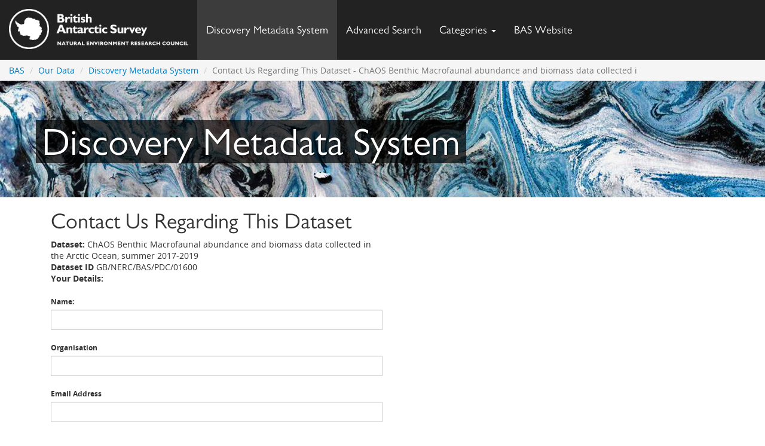

--- FILE ---
content_type: text/html; charset=UTF-8
request_url: https://data.bas.ac.uk/request.php?id=GB/NERC/BAS/PDC/01600
body_size: 12894
content:
 <!-- PAGEID: DMS_request -->
<!DOCTYPE html>
<html lang="en-GB">
<head>

    <!-- Google tag (gtag.js) -->
    <script async src="https://www.googletagmanager.com/gtag/js?id=G-ZFWV0ED7EC"></script>
    <script>
    window.dataLayer = window.dataLayer || [];
    function gtag(){dataLayer.push(arguments);}
    gtag('js', new Date());

    gtag('config', 'G-ZFWV0ED7EC');
    </script>

    <meta charset="utf-8">
    <meta http-equiv="X-UA-Compatible" content="IE=edge">
    <meta name="viewport" content="width=device-width, initial-scale=1">
    <!-- The above 3 meta tags *must* come first in the head -->
    <title>Contact Us Regarding This Dataset - ChAOS Benthic Macrofaunal abundance and biomass data collected in the Arctic Ocean, summer 2017-2019 - British Antarctic Survey</title>

    <!-- Compiled and minified customised Bootstrap CSS for the BAS Style Kit -->
    <link rel="stylesheet" href="https://cdn.web.bas.ac.uk/bas-style-kit/0.2.0/css/bootstrap-bsk.min.css">
    <!-- Compiled and minified BAS Style Kit CSS -->
    <link rel="stylesheet" href="https://cdn.web.bas.ac.uk/bas-style-kit/0.2.0/css/bas-style-kit.min.css">


    <!-- Custom styles for this template -->
    <link href="https://data.bas.ac.uk//template/style.css" rel="stylesheet">

    <!-- HTML5 shim and Respond.js for IE8 support of HTML5 elements and media queries -->
    <!--head WARNING: Respond.js doesn't work if you view the page via file:// -->
    <!--[if lt IE 9]>
    <script src="//oss.maxcdn.com/html5shiv/3.7.2/html5shiv.min.js"></script>
    <script src="//oss.maxcdn.com/respond/1.4.2/respond.min.js"></script>
    <![endif]-->
</head>

<body>

<nav class="navbar navbar-bsk navbar-bsk-lg main-navbar">
    <div class="container-fluid">
        <!-- Project and toggle get grouped for better mobile display -->
        <div class="navbar-header">
            <button type="button" class="navbar-toggle collapsed" data-toggle="collapse" data-target="#bs-example-navbar-collapse-1" aria-expanded="false">
                <span class="sr-only">Toggle navigation</span>
                <span class="icon-bar"></span>
                <span class="icon-bar"></span>
                <span class="icon-bar"></span>
            </button>
            <a class="navbar-brand navbar-brand-img-fix" href="https://www.bas.ac.uk"><img alt="British Antarctic Survey Logo" src="https://data.bas.ac.uk/bas-style-kit/bas-full-logo-white-official.png">
            </a>
        </div>

        <!-- Collect the nav links, forms, and other content for toggling -->
        <div class="collapse navbar-collapse" id="bs-example-navbar-collapse-1">
            <ul class="nav navbar-nav">
                <li class="active"><a href="https://data.bas.ac.uk/">Discovery Metadata System</a></li>
                <li><a href="https://data.bas.ac.uk/search.php">Advanced Search</a></li>
                <li class="dropdown">
                    <a href="#" class="dropdown-toggle" data-toggle="dropdown" role="button" aria-expanded="false">Categories <span class="caret"></span></a>
                    <ul class="dropdown-menu" role="menu">
                        <li>
                            <div class="row" style="width:800px;padding: 20px;">
                                <ul class="list-unstyled col-md-4">
                                                                            <li style="height: 40px"><a style="color: black;" href="terms.php?topic=Agriculture"><img src="img/thumb_agric.gif" width="32" height="32" border="0" style="padding: 0.2em 0.4em 0.2em 0em;" align="left" alt="Agriculture" title="Agriculture" /><strong>Agriculture</strong></a><br /></li>
                                                                                <li style="height: 40px"><a style="color: black;" href="terms.php?topic=Atmosphere"><img src="img/thumb_atmsp.gif" width="32" height="32" border="0" style="padding: 0.2em 0.4em 0.2em 0em;" align="left" alt="Atmosphere" title="Atmosphere" /><strong>Atmosphere</strong></a><br /></li>
                                                                                <li style="height: 40px"><a style="color: black;" href="terms.php?topic=Biosphere"><img src="img/thumb_bio.gif" width="32" height="32" border="0" style="padding: 0.2em 0.4em 0.2em 0em;" align="left" alt="Biosphere" title="Biosphere" /><strong>Biosphere</strong></a><br /></li>
                                                                                <li style="height: 40px"><a style="color: black;" href="terms.php?topic=Climate+Indicators"><img src="img/thumb_climate.gif" width="32" height="32" border="0" style="padding: 0.2em 0.4em 0.2em 0em;" align="left" alt="Climate Indicators" title="Climate Indicators" /><strong>Climate Indicators</strong></a><br /></li>
                                                                                <li style="height: 40px"><a style="color: black;" href="terms.php?topic=Cryosphere"><img src="img/thumb_snow.gif" width="32" height="32" border="0" style="padding: 0.2em 0.4em 0.2em 0em;" align="left" alt="Cryosphere" title="Cryosphere" /><strong>Cryosphere</strong></a><br /></li>
                                                                                <li style="height: 40px"><a style="color: black;" href="terms.php?topic=Human+Dimensions"><img src="img/thumb_human.gif" width="32" height="32" border="0" style="padding: 0.2em 0.4em 0.2em 0em;" align="left" alt="Human Dimensions" title="Human Dimensions" /><strong>Human Dimensions</strong></a><br /></li>
                                                                                <li style="height: 40px"><a style="color: black;" href="terms.php?topic=Hydrosphere"><img src="img/thumb_hydro.gif" width="32" height="32" border="0" style="padding: 0.2em 0.4em 0.2em 0em;" align="left" alt="Hydrosphere" title="Hydrosphere" /><strong>Hydrosphere</strong></a><br /></li>
                                                                        </ul>
                                <ul class="list-unstyled col-md-6">
                                                                            <li style="height: 40px"><a style="color: black;" href="terms.php?topic=Land+Surface"><img src="img/thumb_land.gif" width="32" height="32" border="0" style="padding: 0.2em 0.4em 0.2em 0em;" align="left" alt="Land Surface" title="Land Surface" /><strong>Land Surface</strong></a><br /></li>                                             <li style="height: 40px"><a style="color: black;" href="terms.php?topic=Oceans"><img src="img/thumb_oceans.gif" width="32" height="32" border="0" style="padding: 0.2em 0.4em 0.2em 0em;" align="left" alt="Oceans" title="Oceans" /><strong>Oceans</strong></a><br /></li>                                             <li style="height: 40px"><a style="color: black;" href="terms.php?topic=Paleoclimate"><img src="img/thumb_paleo.gif" width="32" height="32" border="0" style="padding: 0.2em 0.4em 0.2em 0em;" align="left" alt="Paleoclimate" title="Paleoclimate" /><strong>Paleoclimate</strong></a><br /></li>                                             <li style="height: 40px"><a style="color: black;" href="terms.php?topic=Solid+Earth"><img src="img/thumb_solid.gif" width="32" height="32" border="0" style="padding: 0.2em 0.4em 0.2em 0em;" align="left" alt="Solid Earth" title="Solid Earth" /><strong>Solid Earth</strong></a><br /></li>                                             <li style="height: 40px"><a style="color: black;" href="terms.php?topic=Spectral%2FEngineering"><img src="img/thumb_spectral.gif" width="32" height="32" border="0" style="padding: 0.2em 0.4em 0.2em 0em;" align="left" alt="Spectral/Engineering" title="Spectral/Engineering" /><strong>Spectral/Engineering</strong></a><br /></li>                                             <li style="height: 40px"><a style="color: black;" href="terms.php?topic=Sun-earth+Interactions"><img src="img/thumb_sunEarth.gif" width="32" height="32" border="0" style="padding: 0.2em 0.4em 0.2em 0em;" align="left" alt="Sun-earth Interactions" title="Sun-earth Interactions" /><strong>Sun-earth Interactions</strong></a><br /></li>                                     </ul>
                            </div>
                        </li>
                    </ul>
                </li>
                <li><a href="http://www.antarctica.ac.uk">BAS Website <span class="sr-only">(current)</span></a></li>
            </ul>
        </div><!-- /.navbar-collapse -->
    </div><!-- /.container-fluid -->
</nav>

<ol class="breadcrumb">
    <li><a href="https://www.bas.ac.uk">BAS</a></li>
    <li><a href="https://www.bas.ac.uk/data/">Our Data</a></li>
    <li><a href="https://data.bas.ac.uk/">Discovery Metadata System</a></li>
    <li class="active">Contact Us Regarding This Dataset - ChAOS Benthic Macrofaunal abundance and biomass data collected i</li>
</ol>


    <div class="jumbotron jumbotron-bsk  jumbotron-bsk-inverse" style="background-image:  url(https://data.bas.ac.uk/bas-style-kit/sea-ice-from-space-1800x451.jpg);">
        <div class="container">
        <h1><span class="text-overlay">Discovery Metadata System</span></h1>
    </div>
</div>

<div class="container">
<section class="band">

	<div class="container">


		<div class="row wide-gutter-row">
			<div class="col-12 col-md-6">

				<h1>Contact Us Regarding This Dataset</h1>
				<!--START OF CONTENT-->

									<form action="" method="post" name="requestform" id="requestform" enctype="multipart/form-data">
						<strong>Dataset:</strong>
													ChAOS Benthic Macrofaunal abundance and biomass data collected in the Arctic Ocean, summer 2017-2019							<input name="dataset_title" type="hidden" id="dataset_title" value="ChAOS Benthic Macrofaunal abundance and biomass data collected in the Arctic Ocean, summer 2017-2019" />
												<br>
						<strong>Dataset ID</strong>
													GB/NERC/BAS/PDC/01600							<input name="dataset_id" type="hidden" id="dataset_id" value="GB/NERC/BAS/PDC/01600" />
												<br>
						<strong>Your Details:</strong>
						<br><br>
						<label for="contact_name"><small>Name:</small></label>
						<input class="form-control" name="contact_name" type="text" id="contact_name" size="50" /><br>
						<label for="contact_organisation"><small>Organisation</small></label>
						<input class="form-control" name="contact_organisation" type="text" id="contact_organisation" size="50" /><br>
						<label for="contact_email"><small>Email Address</small></label>
						<input class="form-control" name="contact_email" type="text" id="contact_email" size="50" /><br>
						<label for="request"><small>Comment</small></label>
						<p>
							When enquiring about this dataset, it would be helpful if you could state the spatial and temporal coverage of the data which you are interested in, along with some information about the intended use of the data.
						</p>
						<textarea class="form-control" name="request" cols="50" rows="10" id="request"></textarea>
						<br />

						<div class="form-group">
							<!-- Google reCAPTCHA block -->
							<div class="g-recaptcha" data-sitekey="6LdUwpEnAAAAABY1Ao55mKuE0Iq2Y-OuiTkcKNmA"></div>
						</div>

						<div>
							<input class="btn btn-success" type="submit" name="Submit" value="Submit" />
							<input class="btn btn-danger" type="button" name="Button" value="Cancel" onClick="javascript:history.back(1);" />
						</div>

					</form>

					<!-- Google reCaptcha JS -->
					<script src="https://www.google.com/recaptcha/api.js" async defer></script>

				

			</div>
		</div>
	</div>
</section>
</div><!-- wrapper -->

<footer class="footer-bsk footer-bsk-default">
	<div class="container-fluid">
		<div class="row">
			<div class="col-xs-12 col-md-8">

				<ul class="list-inline">
					<li><a href="https://www.bas.ac.uk/about/contact-bas/#data">Contact Polar Data Centre</a></li>
					<li><a href="https://www.bas.ac.uk/about-this-site/privacy-cookie-policy/">Privacy and Cookies policy</a></li>
					<li><a href="https://www.bas.ac.uk/about-this-site/copyright-statement/">Copyright</a></li>
				</ul>

			</div>
			<div class="col-xs-12 col-md-4">
				<div class="pull-right">
					<div class="footer-bsk-policy-links">
						© NERC BAS 2026<br />
						<img src="https://data.bas.ac.uk//template/ukri-nerc-logo.jpg" alt="Natural Environment Research Council" title="Natural Environment Research Council" id="nerc-logo">

					</div>
				</div>
			</div>
		</div>
	</div>
</footer>

    <!-- JavaScript
    ================================================== -->
    <script src="https://ajax.googleapis.com/ajax/libs/jquery/1.11.2/jquery.min.js"></script>
    <script src="https://data.bas.ac.uk/bas-style-kit/bootstrap.min.js"></script>    
    <script type="text/javascript" src="https://legacy.bas.ac.uk/webteam/feedback/embed.js?time=1769064111"></script>

  </body>
</html>


--- FILE ---
content_type: text/html; charset=utf-8
request_url: https://www.google.com/recaptcha/api2/anchor?ar=1&k=6LdUwpEnAAAAABY1Ao55mKuE0Iq2Y-OuiTkcKNmA&co=aHR0cHM6Ly9kYXRhLmJhcy5hYy51azo0NDM.&hl=en&v=PoyoqOPhxBO7pBk68S4YbpHZ&size=normal&anchor-ms=20000&execute-ms=30000&cb=euhstrjjskyy
body_size: 49440
content:
<!DOCTYPE HTML><html dir="ltr" lang="en"><head><meta http-equiv="Content-Type" content="text/html; charset=UTF-8">
<meta http-equiv="X-UA-Compatible" content="IE=edge">
<title>reCAPTCHA</title>
<style type="text/css">
/* cyrillic-ext */
@font-face {
  font-family: 'Roboto';
  font-style: normal;
  font-weight: 400;
  font-stretch: 100%;
  src: url(//fonts.gstatic.com/s/roboto/v48/KFO7CnqEu92Fr1ME7kSn66aGLdTylUAMa3GUBHMdazTgWw.woff2) format('woff2');
  unicode-range: U+0460-052F, U+1C80-1C8A, U+20B4, U+2DE0-2DFF, U+A640-A69F, U+FE2E-FE2F;
}
/* cyrillic */
@font-face {
  font-family: 'Roboto';
  font-style: normal;
  font-weight: 400;
  font-stretch: 100%;
  src: url(//fonts.gstatic.com/s/roboto/v48/KFO7CnqEu92Fr1ME7kSn66aGLdTylUAMa3iUBHMdazTgWw.woff2) format('woff2');
  unicode-range: U+0301, U+0400-045F, U+0490-0491, U+04B0-04B1, U+2116;
}
/* greek-ext */
@font-face {
  font-family: 'Roboto';
  font-style: normal;
  font-weight: 400;
  font-stretch: 100%;
  src: url(//fonts.gstatic.com/s/roboto/v48/KFO7CnqEu92Fr1ME7kSn66aGLdTylUAMa3CUBHMdazTgWw.woff2) format('woff2');
  unicode-range: U+1F00-1FFF;
}
/* greek */
@font-face {
  font-family: 'Roboto';
  font-style: normal;
  font-weight: 400;
  font-stretch: 100%;
  src: url(//fonts.gstatic.com/s/roboto/v48/KFO7CnqEu92Fr1ME7kSn66aGLdTylUAMa3-UBHMdazTgWw.woff2) format('woff2');
  unicode-range: U+0370-0377, U+037A-037F, U+0384-038A, U+038C, U+038E-03A1, U+03A3-03FF;
}
/* math */
@font-face {
  font-family: 'Roboto';
  font-style: normal;
  font-weight: 400;
  font-stretch: 100%;
  src: url(//fonts.gstatic.com/s/roboto/v48/KFO7CnqEu92Fr1ME7kSn66aGLdTylUAMawCUBHMdazTgWw.woff2) format('woff2');
  unicode-range: U+0302-0303, U+0305, U+0307-0308, U+0310, U+0312, U+0315, U+031A, U+0326-0327, U+032C, U+032F-0330, U+0332-0333, U+0338, U+033A, U+0346, U+034D, U+0391-03A1, U+03A3-03A9, U+03B1-03C9, U+03D1, U+03D5-03D6, U+03F0-03F1, U+03F4-03F5, U+2016-2017, U+2034-2038, U+203C, U+2040, U+2043, U+2047, U+2050, U+2057, U+205F, U+2070-2071, U+2074-208E, U+2090-209C, U+20D0-20DC, U+20E1, U+20E5-20EF, U+2100-2112, U+2114-2115, U+2117-2121, U+2123-214F, U+2190, U+2192, U+2194-21AE, U+21B0-21E5, U+21F1-21F2, U+21F4-2211, U+2213-2214, U+2216-22FF, U+2308-230B, U+2310, U+2319, U+231C-2321, U+2336-237A, U+237C, U+2395, U+239B-23B7, U+23D0, U+23DC-23E1, U+2474-2475, U+25AF, U+25B3, U+25B7, U+25BD, U+25C1, U+25CA, U+25CC, U+25FB, U+266D-266F, U+27C0-27FF, U+2900-2AFF, U+2B0E-2B11, U+2B30-2B4C, U+2BFE, U+3030, U+FF5B, U+FF5D, U+1D400-1D7FF, U+1EE00-1EEFF;
}
/* symbols */
@font-face {
  font-family: 'Roboto';
  font-style: normal;
  font-weight: 400;
  font-stretch: 100%;
  src: url(//fonts.gstatic.com/s/roboto/v48/KFO7CnqEu92Fr1ME7kSn66aGLdTylUAMaxKUBHMdazTgWw.woff2) format('woff2');
  unicode-range: U+0001-000C, U+000E-001F, U+007F-009F, U+20DD-20E0, U+20E2-20E4, U+2150-218F, U+2190, U+2192, U+2194-2199, U+21AF, U+21E6-21F0, U+21F3, U+2218-2219, U+2299, U+22C4-22C6, U+2300-243F, U+2440-244A, U+2460-24FF, U+25A0-27BF, U+2800-28FF, U+2921-2922, U+2981, U+29BF, U+29EB, U+2B00-2BFF, U+4DC0-4DFF, U+FFF9-FFFB, U+10140-1018E, U+10190-1019C, U+101A0, U+101D0-101FD, U+102E0-102FB, U+10E60-10E7E, U+1D2C0-1D2D3, U+1D2E0-1D37F, U+1F000-1F0FF, U+1F100-1F1AD, U+1F1E6-1F1FF, U+1F30D-1F30F, U+1F315, U+1F31C, U+1F31E, U+1F320-1F32C, U+1F336, U+1F378, U+1F37D, U+1F382, U+1F393-1F39F, U+1F3A7-1F3A8, U+1F3AC-1F3AF, U+1F3C2, U+1F3C4-1F3C6, U+1F3CA-1F3CE, U+1F3D4-1F3E0, U+1F3ED, U+1F3F1-1F3F3, U+1F3F5-1F3F7, U+1F408, U+1F415, U+1F41F, U+1F426, U+1F43F, U+1F441-1F442, U+1F444, U+1F446-1F449, U+1F44C-1F44E, U+1F453, U+1F46A, U+1F47D, U+1F4A3, U+1F4B0, U+1F4B3, U+1F4B9, U+1F4BB, U+1F4BF, U+1F4C8-1F4CB, U+1F4D6, U+1F4DA, U+1F4DF, U+1F4E3-1F4E6, U+1F4EA-1F4ED, U+1F4F7, U+1F4F9-1F4FB, U+1F4FD-1F4FE, U+1F503, U+1F507-1F50B, U+1F50D, U+1F512-1F513, U+1F53E-1F54A, U+1F54F-1F5FA, U+1F610, U+1F650-1F67F, U+1F687, U+1F68D, U+1F691, U+1F694, U+1F698, U+1F6AD, U+1F6B2, U+1F6B9-1F6BA, U+1F6BC, U+1F6C6-1F6CF, U+1F6D3-1F6D7, U+1F6E0-1F6EA, U+1F6F0-1F6F3, U+1F6F7-1F6FC, U+1F700-1F7FF, U+1F800-1F80B, U+1F810-1F847, U+1F850-1F859, U+1F860-1F887, U+1F890-1F8AD, U+1F8B0-1F8BB, U+1F8C0-1F8C1, U+1F900-1F90B, U+1F93B, U+1F946, U+1F984, U+1F996, U+1F9E9, U+1FA00-1FA6F, U+1FA70-1FA7C, U+1FA80-1FA89, U+1FA8F-1FAC6, U+1FACE-1FADC, U+1FADF-1FAE9, U+1FAF0-1FAF8, U+1FB00-1FBFF;
}
/* vietnamese */
@font-face {
  font-family: 'Roboto';
  font-style: normal;
  font-weight: 400;
  font-stretch: 100%;
  src: url(//fonts.gstatic.com/s/roboto/v48/KFO7CnqEu92Fr1ME7kSn66aGLdTylUAMa3OUBHMdazTgWw.woff2) format('woff2');
  unicode-range: U+0102-0103, U+0110-0111, U+0128-0129, U+0168-0169, U+01A0-01A1, U+01AF-01B0, U+0300-0301, U+0303-0304, U+0308-0309, U+0323, U+0329, U+1EA0-1EF9, U+20AB;
}
/* latin-ext */
@font-face {
  font-family: 'Roboto';
  font-style: normal;
  font-weight: 400;
  font-stretch: 100%;
  src: url(//fonts.gstatic.com/s/roboto/v48/KFO7CnqEu92Fr1ME7kSn66aGLdTylUAMa3KUBHMdazTgWw.woff2) format('woff2');
  unicode-range: U+0100-02BA, U+02BD-02C5, U+02C7-02CC, U+02CE-02D7, U+02DD-02FF, U+0304, U+0308, U+0329, U+1D00-1DBF, U+1E00-1E9F, U+1EF2-1EFF, U+2020, U+20A0-20AB, U+20AD-20C0, U+2113, U+2C60-2C7F, U+A720-A7FF;
}
/* latin */
@font-face {
  font-family: 'Roboto';
  font-style: normal;
  font-weight: 400;
  font-stretch: 100%;
  src: url(//fonts.gstatic.com/s/roboto/v48/KFO7CnqEu92Fr1ME7kSn66aGLdTylUAMa3yUBHMdazQ.woff2) format('woff2');
  unicode-range: U+0000-00FF, U+0131, U+0152-0153, U+02BB-02BC, U+02C6, U+02DA, U+02DC, U+0304, U+0308, U+0329, U+2000-206F, U+20AC, U+2122, U+2191, U+2193, U+2212, U+2215, U+FEFF, U+FFFD;
}
/* cyrillic-ext */
@font-face {
  font-family: 'Roboto';
  font-style: normal;
  font-weight: 500;
  font-stretch: 100%;
  src: url(//fonts.gstatic.com/s/roboto/v48/KFO7CnqEu92Fr1ME7kSn66aGLdTylUAMa3GUBHMdazTgWw.woff2) format('woff2');
  unicode-range: U+0460-052F, U+1C80-1C8A, U+20B4, U+2DE0-2DFF, U+A640-A69F, U+FE2E-FE2F;
}
/* cyrillic */
@font-face {
  font-family: 'Roboto';
  font-style: normal;
  font-weight: 500;
  font-stretch: 100%;
  src: url(//fonts.gstatic.com/s/roboto/v48/KFO7CnqEu92Fr1ME7kSn66aGLdTylUAMa3iUBHMdazTgWw.woff2) format('woff2');
  unicode-range: U+0301, U+0400-045F, U+0490-0491, U+04B0-04B1, U+2116;
}
/* greek-ext */
@font-face {
  font-family: 'Roboto';
  font-style: normal;
  font-weight: 500;
  font-stretch: 100%;
  src: url(//fonts.gstatic.com/s/roboto/v48/KFO7CnqEu92Fr1ME7kSn66aGLdTylUAMa3CUBHMdazTgWw.woff2) format('woff2');
  unicode-range: U+1F00-1FFF;
}
/* greek */
@font-face {
  font-family: 'Roboto';
  font-style: normal;
  font-weight: 500;
  font-stretch: 100%;
  src: url(//fonts.gstatic.com/s/roboto/v48/KFO7CnqEu92Fr1ME7kSn66aGLdTylUAMa3-UBHMdazTgWw.woff2) format('woff2');
  unicode-range: U+0370-0377, U+037A-037F, U+0384-038A, U+038C, U+038E-03A1, U+03A3-03FF;
}
/* math */
@font-face {
  font-family: 'Roboto';
  font-style: normal;
  font-weight: 500;
  font-stretch: 100%;
  src: url(//fonts.gstatic.com/s/roboto/v48/KFO7CnqEu92Fr1ME7kSn66aGLdTylUAMawCUBHMdazTgWw.woff2) format('woff2');
  unicode-range: U+0302-0303, U+0305, U+0307-0308, U+0310, U+0312, U+0315, U+031A, U+0326-0327, U+032C, U+032F-0330, U+0332-0333, U+0338, U+033A, U+0346, U+034D, U+0391-03A1, U+03A3-03A9, U+03B1-03C9, U+03D1, U+03D5-03D6, U+03F0-03F1, U+03F4-03F5, U+2016-2017, U+2034-2038, U+203C, U+2040, U+2043, U+2047, U+2050, U+2057, U+205F, U+2070-2071, U+2074-208E, U+2090-209C, U+20D0-20DC, U+20E1, U+20E5-20EF, U+2100-2112, U+2114-2115, U+2117-2121, U+2123-214F, U+2190, U+2192, U+2194-21AE, U+21B0-21E5, U+21F1-21F2, U+21F4-2211, U+2213-2214, U+2216-22FF, U+2308-230B, U+2310, U+2319, U+231C-2321, U+2336-237A, U+237C, U+2395, U+239B-23B7, U+23D0, U+23DC-23E1, U+2474-2475, U+25AF, U+25B3, U+25B7, U+25BD, U+25C1, U+25CA, U+25CC, U+25FB, U+266D-266F, U+27C0-27FF, U+2900-2AFF, U+2B0E-2B11, U+2B30-2B4C, U+2BFE, U+3030, U+FF5B, U+FF5D, U+1D400-1D7FF, U+1EE00-1EEFF;
}
/* symbols */
@font-face {
  font-family: 'Roboto';
  font-style: normal;
  font-weight: 500;
  font-stretch: 100%;
  src: url(//fonts.gstatic.com/s/roboto/v48/KFO7CnqEu92Fr1ME7kSn66aGLdTylUAMaxKUBHMdazTgWw.woff2) format('woff2');
  unicode-range: U+0001-000C, U+000E-001F, U+007F-009F, U+20DD-20E0, U+20E2-20E4, U+2150-218F, U+2190, U+2192, U+2194-2199, U+21AF, U+21E6-21F0, U+21F3, U+2218-2219, U+2299, U+22C4-22C6, U+2300-243F, U+2440-244A, U+2460-24FF, U+25A0-27BF, U+2800-28FF, U+2921-2922, U+2981, U+29BF, U+29EB, U+2B00-2BFF, U+4DC0-4DFF, U+FFF9-FFFB, U+10140-1018E, U+10190-1019C, U+101A0, U+101D0-101FD, U+102E0-102FB, U+10E60-10E7E, U+1D2C0-1D2D3, U+1D2E0-1D37F, U+1F000-1F0FF, U+1F100-1F1AD, U+1F1E6-1F1FF, U+1F30D-1F30F, U+1F315, U+1F31C, U+1F31E, U+1F320-1F32C, U+1F336, U+1F378, U+1F37D, U+1F382, U+1F393-1F39F, U+1F3A7-1F3A8, U+1F3AC-1F3AF, U+1F3C2, U+1F3C4-1F3C6, U+1F3CA-1F3CE, U+1F3D4-1F3E0, U+1F3ED, U+1F3F1-1F3F3, U+1F3F5-1F3F7, U+1F408, U+1F415, U+1F41F, U+1F426, U+1F43F, U+1F441-1F442, U+1F444, U+1F446-1F449, U+1F44C-1F44E, U+1F453, U+1F46A, U+1F47D, U+1F4A3, U+1F4B0, U+1F4B3, U+1F4B9, U+1F4BB, U+1F4BF, U+1F4C8-1F4CB, U+1F4D6, U+1F4DA, U+1F4DF, U+1F4E3-1F4E6, U+1F4EA-1F4ED, U+1F4F7, U+1F4F9-1F4FB, U+1F4FD-1F4FE, U+1F503, U+1F507-1F50B, U+1F50D, U+1F512-1F513, U+1F53E-1F54A, U+1F54F-1F5FA, U+1F610, U+1F650-1F67F, U+1F687, U+1F68D, U+1F691, U+1F694, U+1F698, U+1F6AD, U+1F6B2, U+1F6B9-1F6BA, U+1F6BC, U+1F6C6-1F6CF, U+1F6D3-1F6D7, U+1F6E0-1F6EA, U+1F6F0-1F6F3, U+1F6F7-1F6FC, U+1F700-1F7FF, U+1F800-1F80B, U+1F810-1F847, U+1F850-1F859, U+1F860-1F887, U+1F890-1F8AD, U+1F8B0-1F8BB, U+1F8C0-1F8C1, U+1F900-1F90B, U+1F93B, U+1F946, U+1F984, U+1F996, U+1F9E9, U+1FA00-1FA6F, U+1FA70-1FA7C, U+1FA80-1FA89, U+1FA8F-1FAC6, U+1FACE-1FADC, U+1FADF-1FAE9, U+1FAF0-1FAF8, U+1FB00-1FBFF;
}
/* vietnamese */
@font-face {
  font-family: 'Roboto';
  font-style: normal;
  font-weight: 500;
  font-stretch: 100%;
  src: url(//fonts.gstatic.com/s/roboto/v48/KFO7CnqEu92Fr1ME7kSn66aGLdTylUAMa3OUBHMdazTgWw.woff2) format('woff2');
  unicode-range: U+0102-0103, U+0110-0111, U+0128-0129, U+0168-0169, U+01A0-01A1, U+01AF-01B0, U+0300-0301, U+0303-0304, U+0308-0309, U+0323, U+0329, U+1EA0-1EF9, U+20AB;
}
/* latin-ext */
@font-face {
  font-family: 'Roboto';
  font-style: normal;
  font-weight: 500;
  font-stretch: 100%;
  src: url(//fonts.gstatic.com/s/roboto/v48/KFO7CnqEu92Fr1ME7kSn66aGLdTylUAMa3KUBHMdazTgWw.woff2) format('woff2');
  unicode-range: U+0100-02BA, U+02BD-02C5, U+02C7-02CC, U+02CE-02D7, U+02DD-02FF, U+0304, U+0308, U+0329, U+1D00-1DBF, U+1E00-1E9F, U+1EF2-1EFF, U+2020, U+20A0-20AB, U+20AD-20C0, U+2113, U+2C60-2C7F, U+A720-A7FF;
}
/* latin */
@font-face {
  font-family: 'Roboto';
  font-style: normal;
  font-weight: 500;
  font-stretch: 100%;
  src: url(//fonts.gstatic.com/s/roboto/v48/KFO7CnqEu92Fr1ME7kSn66aGLdTylUAMa3yUBHMdazQ.woff2) format('woff2');
  unicode-range: U+0000-00FF, U+0131, U+0152-0153, U+02BB-02BC, U+02C6, U+02DA, U+02DC, U+0304, U+0308, U+0329, U+2000-206F, U+20AC, U+2122, U+2191, U+2193, U+2212, U+2215, U+FEFF, U+FFFD;
}
/* cyrillic-ext */
@font-face {
  font-family: 'Roboto';
  font-style: normal;
  font-weight: 900;
  font-stretch: 100%;
  src: url(//fonts.gstatic.com/s/roboto/v48/KFO7CnqEu92Fr1ME7kSn66aGLdTylUAMa3GUBHMdazTgWw.woff2) format('woff2');
  unicode-range: U+0460-052F, U+1C80-1C8A, U+20B4, U+2DE0-2DFF, U+A640-A69F, U+FE2E-FE2F;
}
/* cyrillic */
@font-face {
  font-family: 'Roboto';
  font-style: normal;
  font-weight: 900;
  font-stretch: 100%;
  src: url(//fonts.gstatic.com/s/roboto/v48/KFO7CnqEu92Fr1ME7kSn66aGLdTylUAMa3iUBHMdazTgWw.woff2) format('woff2');
  unicode-range: U+0301, U+0400-045F, U+0490-0491, U+04B0-04B1, U+2116;
}
/* greek-ext */
@font-face {
  font-family: 'Roboto';
  font-style: normal;
  font-weight: 900;
  font-stretch: 100%;
  src: url(//fonts.gstatic.com/s/roboto/v48/KFO7CnqEu92Fr1ME7kSn66aGLdTylUAMa3CUBHMdazTgWw.woff2) format('woff2');
  unicode-range: U+1F00-1FFF;
}
/* greek */
@font-face {
  font-family: 'Roboto';
  font-style: normal;
  font-weight: 900;
  font-stretch: 100%;
  src: url(//fonts.gstatic.com/s/roboto/v48/KFO7CnqEu92Fr1ME7kSn66aGLdTylUAMa3-UBHMdazTgWw.woff2) format('woff2');
  unicode-range: U+0370-0377, U+037A-037F, U+0384-038A, U+038C, U+038E-03A1, U+03A3-03FF;
}
/* math */
@font-face {
  font-family: 'Roboto';
  font-style: normal;
  font-weight: 900;
  font-stretch: 100%;
  src: url(//fonts.gstatic.com/s/roboto/v48/KFO7CnqEu92Fr1ME7kSn66aGLdTylUAMawCUBHMdazTgWw.woff2) format('woff2');
  unicode-range: U+0302-0303, U+0305, U+0307-0308, U+0310, U+0312, U+0315, U+031A, U+0326-0327, U+032C, U+032F-0330, U+0332-0333, U+0338, U+033A, U+0346, U+034D, U+0391-03A1, U+03A3-03A9, U+03B1-03C9, U+03D1, U+03D5-03D6, U+03F0-03F1, U+03F4-03F5, U+2016-2017, U+2034-2038, U+203C, U+2040, U+2043, U+2047, U+2050, U+2057, U+205F, U+2070-2071, U+2074-208E, U+2090-209C, U+20D0-20DC, U+20E1, U+20E5-20EF, U+2100-2112, U+2114-2115, U+2117-2121, U+2123-214F, U+2190, U+2192, U+2194-21AE, U+21B0-21E5, U+21F1-21F2, U+21F4-2211, U+2213-2214, U+2216-22FF, U+2308-230B, U+2310, U+2319, U+231C-2321, U+2336-237A, U+237C, U+2395, U+239B-23B7, U+23D0, U+23DC-23E1, U+2474-2475, U+25AF, U+25B3, U+25B7, U+25BD, U+25C1, U+25CA, U+25CC, U+25FB, U+266D-266F, U+27C0-27FF, U+2900-2AFF, U+2B0E-2B11, U+2B30-2B4C, U+2BFE, U+3030, U+FF5B, U+FF5D, U+1D400-1D7FF, U+1EE00-1EEFF;
}
/* symbols */
@font-face {
  font-family: 'Roboto';
  font-style: normal;
  font-weight: 900;
  font-stretch: 100%;
  src: url(//fonts.gstatic.com/s/roboto/v48/KFO7CnqEu92Fr1ME7kSn66aGLdTylUAMaxKUBHMdazTgWw.woff2) format('woff2');
  unicode-range: U+0001-000C, U+000E-001F, U+007F-009F, U+20DD-20E0, U+20E2-20E4, U+2150-218F, U+2190, U+2192, U+2194-2199, U+21AF, U+21E6-21F0, U+21F3, U+2218-2219, U+2299, U+22C4-22C6, U+2300-243F, U+2440-244A, U+2460-24FF, U+25A0-27BF, U+2800-28FF, U+2921-2922, U+2981, U+29BF, U+29EB, U+2B00-2BFF, U+4DC0-4DFF, U+FFF9-FFFB, U+10140-1018E, U+10190-1019C, U+101A0, U+101D0-101FD, U+102E0-102FB, U+10E60-10E7E, U+1D2C0-1D2D3, U+1D2E0-1D37F, U+1F000-1F0FF, U+1F100-1F1AD, U+1F1E6-1F1FF, U+1F30D-1F30F, U+1F315, U+1F31C, U+1F31E, U+1F320-1F32C, U+1F336, U+1F378, U+1F37D, U+1F382, U+1F393-1F39F, U+1F3A7-1F3A8, U+1F3AC-1F3AF, U+1F3C2, U+1F3C4-1F3C6, U+1F3CA-1F3CE, U+1F3D4-1F3E0, U+1F3ED, U+1F3F1-1F3F3, U+1F3F5-1F3F7, U+1F408, U+1F415, U+1F41F, U+1F426, U+1F43F, U+1F441-1F442, U+1F444, U+1F446-1F449, U+1F44C-1F44E, U+1F453, U+1F46A, U+1F47D, U+1F4A3, U+1F4B0, U+1F4B3, U+1F4B9, U+1F4BB, U+1F4BF, U+1F4C8-1F4CB, U+1F4D6, U+1F4DA, U+1F4DF, U+1F4E3-1F4E6, U+1F4EA-1F4ED, U+1F4F7, U+1F4F9-1F4FB, U+1F4FD-1F4FE, U+1F503, U+1F507-1F50B, U+1F50D, U+1F512-1F513, U+1F53E-1F54A, U+1F54F-1F5FA, U+1F610, U+1F650-1F67F, U+1F687, U+1F68D, U+1F691, U+1F694, U+1F698, U+1F6AD, U+1F6B2, U+1F6B9-1F6BA, U+1F6BC, U+1F6C6-1F6CF, U+1F6D3-1F6D7, U+1F6E0-1F6EA, U+1F6F0-1F6F3, U+1F6F7-1F6FC, U+1F700-1F7FF, U+1F800-1F80B, U+1F810-1F847, U+1F850-1F859, U+1F860-1F887, U+1F890-1F8AD, U+1F8B0-1F8BB, U+1F8C0-1F8C1, U+1F900-1F90B, U+1F93B, U+1F946, U+1F984, U+1F996, U+1F9E9, U+1FA00-1FA6F, U+1FA70-1FA7C, U+1FA80-1FA89, U+1FA8F-1FAC6, U+1FACE-1FADC, U+1FADF-1FAE9, U+1FAF0-1FAF8, U+1FB00-1FBFF;
}
/* vietnamese */
@font-face {
  font-family: 'Roboto';
  font-style: normal;
  font-weight: 900;
  font-stretch: 100%;
  src: url(//fonts.gstatic.com/s/roboto/v48/KFO7CnqEu92Fr1ME7kSn66aGLdTylUAMa3OUBHMdazTgWw.woff2) format('woff2');
  unicode-range: U+0102-0103, U+0110-0111, U+0128-0129, U+0168-0169, U+01A0-01A1, U+01AF-01B0, U+0300-0301, U+0303-0304, U+0308-0309, U+0323, U+0329, U+1EA0-1EF9, U+20AB;
}
/* latin-ext */
@font-face {
  font-family: 'Roboto';
  font-style: normal;
  font-weight: 900;
  font-stretch: 100%;
  src: url(//fonts.gstatic.com/s/roboto/v48/KFO7CnqEu92Fr1ME7kSn66aGLdTylUAMa3KUBHMdazTgWw.woff2) format('woff2');
  unicode-range: U+0100-02BA, U+02BD-02C5, U+02C7-02CC, U+02CE-02D7, U+02DD-02FF, U+0304, U+0308, U+0329, U+1D00-1DBF, U+1E00-1E9F, U+1EF2-1EFF, U+2020, U+20A0-20AB, U+20AD-20C0, U+2113, U+2C60-2C7F, U+A720-A7FF;
}
/* latin */
@font-face {
  font-family: 'Roboto';
  font-style: normal;
  font-weight: 900;
  font-stretch: 100%;
  src: url(//fonts.gstatic.com/s/roboto/v48/KFO7CnqEu92Fr1ME7kSn66aGLdTylUAMa3yUBHMdazQ.woff2) format('woff2');
  unicode-range: U+0000-00FF, U+0131, U+0152-0153, U+02BB-02BC, U+02C6, U+02DA, U+02DC, U+0304, U+0308, U+0329, U+2000-206F, U+20AC, U+2122, U+2191, U+2193, U+2212, U+2215, U+FEFF, U+FFFD;
}

</style>
<link rel="stylesheet" type="text/css" href="https://www.gstatic.com/recaptcha/releases/PoyoqOPhxBO7pBk68S4YbpHZ/styles__ltr.css">
<script nonce="mgZhxeVGLloFzJZqaFhWpw" type="text/javascript">window['__recaptcha_api'] = 'https://www.google.com/recaptcha/api2/';</script>
<script type="text/javascript" src="https://www.gstatic.com/recaptcha/releases/PoyoqOPhxBO7pBk68S4YbpHZ/recaptcha__en.js" nonce="mgZhxeVGLloFzJZqaFhWpw">
      
    </script></head>
<body><div id="rc-anchor-alert" class="rc-anchor-alert"></div>
<input type="hidden" id="recaptcha-token" value="[base64]">
<script type="text/javascript" nonce="mgZhxeVGLloFzJZqaFhWpw">
      recaptcha.anchor.Main.init("[\x22ainput\x22,[\x22bgdata\x22,\x22\x22,\[base64]/[base64]/[base64]/[base64]/[base64]/UltsKytdPUU6KEU8MjA0OD9SW2wrK109RT4+NnwxOTI6KChFJjY0NTEyKT09NTUyOTYmJk0rMTxjLmxlbmd0aCYmKGMuY2hhckNvZGVBdChNKzEpJjY0NTEyKT09NTYzMjA/[base64]/[base64]/[base64]/[base64]/[base64]/[base64]/[base64]\x22,\[base64]\\u003d\x22,\[base64]/[base64]/CqMOjw43DhcO5w718w7DDj8KowpxAw6vDocOjwrjCq8OxVigTw5jCgMOMw6HDmSwZOhlgw6LDqcOKFEDDgGHDsMO9W2fCrcOlcsKGwqvDhsO7w5/CksKywrljw4MewpNAw4zDg2nCiWDDpl7DrcKZw73DmTB1wo15d8KzF8KSBcO6wr/Cs8K5ecKFwpVrO3hQOcKzCcOmw6wLwod7Y8K1wrQvbCVnw5BrVsKPwo0uw5XDjGt/[base64]/DnxBSw6XDvH57w4TCtsKywojDs8Ogwr3Cu3jDlCZgw7vCjQHCjcKOJkgXw4fDsMKbBlLCqcKJw6IIF0rDhkDCoMKxwqPClQ8vwonCpALCqsOWw4AUwpAWw7HDjh04IsK7w7jDs2Y9G8Oye8KxKRvDrsKyRhXCpcKDw6M4wocQMxLClMO/wqMQScO/wq4FZcOTRcOUGMO2LSNcw48Vwrluw4XDh0bDpw/CssOywq/CscKxEsKzw7HCtizDl8OYUcOkUlE7GAgENMKSwqnCnAwgw4XCmFnCnzPCnAtPwpPDscKSw6NULHspw57CilHDnsKdOEw8w4Fab8KQw5MowqJOw5jDikHDhnZCw5UDwrkNw4XDvcOiwrHDh8Kmw69+HMKkw5XCth/DrMOOUXDClVHCq8OINzjCv8KfeXfCpsO7wrsmChwzwofDhGgZd8Ore8OywonCpQ3ClMKOeMK8wpDDqBpPMT/[base64]/w4nCjVjCjkpswojDpwYiLVrCrWluwqrDgnXCuFvDlsKdcF4dw6bCqCjDtzrDvMKEw7nClsKow6sxwrt4BgXDm1VVw47ClMKbIsK2woPCtcKLwp0qIsOoEMK+wphHw4l/ehwQUSHDpsOww6HDiy/Ct0jDnWbDsmoJcFEAWQfCv8KERVspwrXClsKQwo5NE8OBwpR7YwbChUUMw7nCkMO/w47CvU4aVQDCtnlQwp82GMOcwrTCjDPDg8O6w5UnwqQ6w6wtw55dwrPDvMK5wqbCpsOCdMO9w5F1w5jDpRBbUMKlM8Kyw73DssKGwozDnMKTbcKkw7HCogttwr5vwrYNeB/DtX3DvAR+VjYLw4lxE8O9KcKSw5EVKcKPMsKIb1sQwq3CisOew6LCk1TDhB7CiWhbw4YNwrpRwp/DkndywqXDhTQxP8OGwrZmwqvDtsOAw4o3w5E6Z8KHA3nDnGYKDMKuImAUwrjCh8K8e8O0ByEfw41+O8KaEMKDwrdYwqHCg8KFSAk+wrQ+wpnChlbDhMOMdsO4AmXDtsKmwqZ6w6YNw4/DjWXDmVNvw7QGNA7DkCFKOMOpwrLCu3Quw6nDlMO3GkJow4XCkcO4w4jDgMOcDz4Nw44awp3DtT0la0vDkwXCicORwqjCsTpkD8KNIcOuwovDjH/CsA3DusKnChJYw5ZiLTfDnMOcV8Ogw6rDkHXCv8Oiw44YR1NOw57Cn8Oiwqc/w7PDh0nDvnTDsWM/[base64]/DlcKSw5Bva8KORyfDoXJZwqJzwoPDjMO2QcOfwobCu8KpwpXCrWtsw6DCj8KrCxTDh8OPw71CJsOADQ8+f8KLcMKuwp/[base64]/DssKxe8KNfS1sIC1SasO0wrjDlMKBUT8/w4QHw4PCs8O3w5ErwqvCq2cMwpLCsQHCrWPCj8KOwp8PwpfCicOJwpYGw6XCiMKfw63DisO6V8OQEGXDtlIgwoDCmcKVwpRjwr7Cm8OTw7I/PAfDksO3w48jwq94wobCkA1LwqM4wrfDjWZZwohUdH3CusKQw4gGOi8FwqHCpMOqM1tyNMKIw7M3w4oGUx9dZMOlwqsdFWxLbxo6wrV/TcOiw68Pwpkyw4bDo8Kew4hJYcK3CmfCrMOGw63CpcOQw5J/[base64]/[base64]/CpsKREQhfwo3DhVxrwp0dAXYTHFMKw6HCk8O5wrjDocKuwrFXw5sNZD4yw5hLWwzCmcOiw7rDhcOUw5vDsgPDqlkbwoLCpcKPOsKVYQ7DpAnDpUfCm8OkZxAVF2PChGjCs8KYwpJQFQNUw5XCnjw8XgTCpFnDu1MRXwTDmcK/d8OoFQlVwo5DL8KYw4MyXkQ4ZsODw7TCrcOOOlVfwrnDicKXBA07CMK+VcODYTvDiVknwp/DjcKnwoYGPFTDrcKjOcKVOHTCiCfDgsKfTitKGzfCl8KYwrYKwoIhOcKXCcOhwqjCg8OGc0VWwpxSfMOTJMKWw7LCoEN7F8Kwwr9DGAgnKMOiw4XCnk/[base64]/CnsOtwqHDr8KZwqzDlMKiKGFAw7BbVS5kH8OKIHvCusO4W8OyYcKFw7/[base64]/[base64]/McOZwqdiTRvCrGkzw6XDjCzCocOwwq8wLAbCpB5ww7hiwoc/ZcO/bsORw7IVw75swqxSwoRUV3TDhhDCvDDDpFhcw4/DlsK0Q8O9w7LDnsKRwp/Do8KVwp3DicKSw5DCrMOONTENc2Zqw73Clj5mK8KzJsO7ccK4wrUrw7vDkAwlwr4vw5lQwpEyX0MDw60he10aHMK/BcO0J2Ypw73DhMKtw63DpT47L8O+UB7ChsOiP8KhT03CmMOQwq4CGsOgEMK2w5JzMMOYYcKtwrJtw5kbwpjDq8OKwqbCrwzDscKow7NzEsK0PcOcfMKrUEDDvcKCExAKb1Qcw4Naw6rDvsO0wp5Bw5jCmSR3w4fCo8OwwpbClcOtwr/Cm8OzLMKCDMOoeU8WasOzDcKgD8Kkw4APwqBLTCMITMKUw4tvfMOmw7jDtMOzw7gDYxrCh8KQU8ONwonDmFzDtxMlwro8wphOwro8IcOaT8KWw6kmXEvCt3fCq1jCsMOIeWRoZCE9w5LCsmFgccOewpZWwpZEwqHDmG/CsMO0JcK/ecKVCcO1wqcHw5srWnhFGWRmwoU9wqMHw4MgNwfDqcKZK8K5w41dwo/CpMKKw6zCs0JRwqzCm8KeB8KSwovDp8KfGnTDhFbDvsO9wo/DsMKIPsOdDwXCpcKQwofDugLCh8ObKAvCosK3ekAiwqstwrTDkjXDkjXDiMKqw6dDJQfDjgzDg8KvYcKFZsOKQcOCPA/Dhn0xwqVfecOZRB1mdDxMwonCgMKyFG3DjcOOw5TDiMOGeQA8RxrDjcOxSsO1XiUjW1AdwpLClhEpw4jDrMODWFU6w7TCpMOzwpRsw5Eew4rChkJvw5EsEnBiwrzDusKLwqnCsHnCnzNfacKxNsOBw5PCtcOxwqU9OmR/ahoySMONecK9MsOSKUHCs8KMe8KWE8KQwpTDszDCmUQTQk0Yw77Di8OUCSDCjMKkImLCr8KlUSXChQ3Cm1/DqhzCsMKGw4E/w7jCsVd6Vz7Dg8ORXMKiwp1VeGfCpsK7MhcXwpsoCR8FMmk1w4/CoMOAwrF/worCucO/HMOjIMO+LSHDt8KSO8OlO8Orw406eivCqsOpMMOPPcK6woZfNjtawrDDvF0tS8KPwqjDrMKcw4lTwq/[base64]/[base64]/DhFzDn8K7YDrCv8KFw6XChMKCwqnCrsKIwq9Swo/[base64]/X3HDusKwfcKfwrVVLG1kw6kkWsK7w4PDkMOscsKhwp5TLX/[base64]/DgMKLdC7DvwYpwrXDncKJw5/[base64]/ChzEBfj5dwrbDpsOfBcOhw5VKwoArw7lhw6HDl2hhDwx5HD9fBmPCh8OsXi0JJVXDo3TDtiLDgMObH2RxI2gLaMKcwp3DoHZMJDQyw4nCmMOOOsOxw5gkMMOhFXQ4FXDCksKoLCbCq2U6UcKMwqDDgMK3VMKdWsO+MwHCscOrwqfDpCzDqEViU8O/wpjDj8OQw5htw4gHwp/ComzDlHJRCsOIwqHCtcKqKzJRQMK+w6p9wqTDpknCj8O7Uks8w5Anw7NIe8KaQChNfsOCccKxw7PCkRlQw65cwqfCnEwhwq4Zw6/DmsK1IcKvw7DDkyp4w4lUNDB5w4bDpsK/w4HDi8KcRlDDnWvCisKkdQE2EmzDicKdEsOpUh1hBwouN3bDmMOUSF8iUWd6wpvCuznDiMKTwolbwqTCtRsjwp0/wp0uSnDDsMK+DsO1wqHCg8KIXMOIasOHbD5NOXRFDRdWwqjDp3fCn0FzMwfDvsOnEVzDr8KLQHXCiVAcdcKYFCbDh8KUwqzDgmpLf8Kxa8O3wpgowqjCtcKcaz4/wojCvsOswrErdSXCkMOww7VMw5PCsMO2GMORXxx3wqPCncO8w5d6wpbCs37DtzMPfcKGwqofLEI+AsKgB8Ojwq/DsMOawr7DtMKAwrNZwr3CoMKlKsOtM8KYTgTDtMKywqUZwqVSwrIzbSvChRvCkhJoB8OKJnbDpcKAdMKCbkrDhcOLEMObBXjDvMORaBnDrR/DtsOkD8K8PCrDo8KZYzEPcXB3T8OJJyMXw6RNBsKew6FEwo/CpX0Tw67Cp8KPw5DDssKjFMKFfic/PBIgdjjDhsOMO11zH8K6amrCl8KSw6bDsFcSw6bCp8O/RjUlwrEeLMONWsKVWCvCoMKbwr8RH0fDhMOPEsKww4omwrTDmgrCiyvDlgZzw54dwqPDpMOfwpMRHVbDlsOGwqvDhDldw5/Dj8K6K8K9w57DgjLDgsO1wpHCqcKjwpPDjMOCwpfDtFfDicORw5dvYzoewpPCkcOxw4bDvSMDPTfChXh/QsK9JsOjw5bDlsK2wqZUwrhXO8OadwjCjwbDsHjCq8KlOMOQw7RhNsO+WcOgwqTCqcOrGMOKTcK7w7fCuWQLDcK3MQvCt17DqnTDsGoRw7khK2/DucKNwq7DosOpGsKPQsKUdsKJbMKVNX9/[base64]/[base64]/CsFATQ8OIwpfCkMOqSMKBw7lhw5fDv8OGwplTwpZJw6xCccKiw6xpb8OJw7MZw790a8KFw5FFw6HDlH5xwo3Dt8KpWGnClQt9OT7ChMOubcO/w6zCn8Olwok+L3HCo8OWw6fDk8KMZcK5CXjDpGpHw4Ngw5LClcKzwrrCusKEecKjw6BtwpAUwpHCrMO8WF9JbHtewoRSwr0bw6vChcKMw53DqSrCuG/[base64]/Cr8OUAhrDpcOpYcK/w4HCq2fCiMOlI8KsGU/Dn1x2woHDiMKXZcKLwqzDrMO5w7nDtUoVw6XCijE3wopRwrNqwonCosO0CW/DrkxVbCUPYDpPNsO9w6UsB8O1w69lw67DjMObHMOTwqxvHz8cw7lCNUtgw4gvM8OxAQIQw6XDksKzwpApVsOxVsOTw5jChMKbwrJxwrHDg8O+AsK9w7rDpGbCmDMMDsOfKTbCvX3DiGEgW0DCh8KSwqU3w49VV8O4bizCnsOOwp/DncOsWl3DqMOMwqZxwpBrD3BrGMK+fg9jwovCqMO8QDpsRmcHIsKVVcKoGQ/CtRo6W8K9IcOqb1tkw4fDv8KCSsOjw45Hb1vDpGVeekrDvMOewr7DmyXCuyXDmVzCvMORFRdsC8KfFhFBwoxEwp/[base64]/[base64]/N8O1w6zCjsOtw6vDncKlwrnCqHBbwrkDGsKwwog1wrJmwp7CnjvDl8OQXAvChMOqWVvDr8OLeXxRAsO0E8KpwpPCgMK2w7fDl2I+LkzDgcKDwrNCwrfDmVnCpcKSwqnDuMOvwo8Zw7rDmMK4bA/DsipxIz/DhCx7w7J9N1XCuRfCrsK1eRnDm8KfwoY7ETpVK8KPKsKww73DvcOMwqXCuEFeTkTCtcKjB8KRwpIEVVrCmsOHwr3DrU4ZYjrDmsOdVsK/wpjCvwVgwpMfwpjCpsO0KcKvw6/CowTCjhIAw7HCmz9MwpDCh8KBwpDCpcKPbsKDwrTCv0zCimrCj3B6w4HDtW/Cs8KSBVUhXMOiw7zDmiV9FzTDt8OFGMK9wo/DmCDDvsOEOcO0IGFtZcOyUsOyQDQ1BMO0AcKewoPCqMKtwpTDhSRXw75Vw4/DrcOXOMK9fsKoNsOONsOKecKRw7PDnW/ConDDrH07fMORw6DCncO5w7nDlcK+V8KewoXCohZmGxrConrCmBFQEsKvwoLDtjHDoXMxGMK3wohhwqZbcQjCsksbZsKywqbCh8OPw69FUcKfK8Kqw5ArwoFlwo3DrMKZwo8hTEjCm8K6w4lTwq4UDsK8csKFw5rDijcJVcOfP8O1w7rDp8Ofait/w77DugPDpQ7CsgN8A14sCkXDhsO1BSoSwqnCoE/Cp23CrsKewqbDtsKvfxvDiQ3CvBNxQmvCi3fCtj3Ds8ODOR/CosKqw47Cv1BUw5Z5w4LDiBLDi8KAGsK1w57DgsOuwovCjCdZw7rDjgF4w7XCuMO+wrXCikU2wrzCrmrCqMKaLMKAwrnCoRIowq5CJWLCgcOew70xwrFkBG14w4LDun1TwoZkwpXDhQIGFjZZwqYXwpPCsiAOw69HwrTDkkbDgcKDDcO+w6bCj8K/RMOnwrIHGMKkwpQqwoYiw6nDrMOtDF8qwpfCvsKGwrIzw7fDvC7DmcKVSyrDuEIywqfCksK4w5p6w7F8dMKBTRpMBktiesKcMMK1w65QbifDpMOxal/[base64]/CqD3Ct8KUOsOSCsK4LSvDolUfM8KNw6HCtsOEwo5Kw7zClMKTCMOxDFhNBcKYFQZ3ZkfCn8KDw7gZwqPDkCzDksKePcKEw44GSMKbw5nCjsKQYA/Dj03CgcKXQcOpw4XChynCogwIIMOoB8KjwobCuiLDm8OEwo/CisKrw5g4DjrDhcOfGHx5b8KPwpZOw6M0w7bDpF1WwoR5w47CqRBqVnMjXHbCmMK9V8KDVjpWw7FEZ8OmwogEasOzwqAZw63CkGE4fMOZEnJ7ZcOxUFTCo0jCtcOZMjTDthIGwrFwVm8Xw6vDjFLCqQl/AG1cw7HDiy5rwopgwqlZw7xoL8KWwrzDoVzDkMKLw5rDs8ODw51ILMO3wpYswroAwpoDYcOwMMOow67Ds8Osw7fDiUDCocO/[base64]/Clwp/CsKLPcOKXMKeH8K/cCTChFTCvVfDucKjIsO/Z8KJw6Z9WsK1c8O5wpoKwq4ePX87Y8O5dxTDj8KQwoHDosKMw4LChsOpNcKsfMOQVsOtYMOTwqh4wrPCmg7Cmn5qfVfCjsKJbWvDpzUicn7DjnJaw5VLAsKMUE/CgyFlwqV0w7bCshnDrcOPw5t4wrAFw4UHdRbCrsOOwqVpZkhDwrLChBrCg8KwBcOFfsOTwpzCo1RYFxZrXmnCjlTDvhvDtG/[base64]/[base64]/DukzClhIhfhnDnnoAwoZuw7wbMgRTBlnDrMKhwrNZacK7LQwWAsKbVVp3wqxSwpHDoUB/YDXDvQfCn8OeOsKGwqDDs1h+fcKfwoR8UMOeIQzDiisKZTMgHHPClsOzw4XDlcKMwrTDtMOpWsOHRHAmwqfClVV0w4w2GsK/[base64]/[base64]/ChcO+fsK7w4PDksKAWcKxYl81BcOdworDkSvDpsO/Q8Kqw7UkwowPwqjDgcOXw4XDvCPChcKgHsK0wq/DlsKiRcKzw4Y2w4g4w60xFsKLwqZIwqk8cHjDtl3Dt8O8bMOdw4LCtUjDoQNDfSnDusOgw4nDscO1w7zCnMOewpzDpzjCh3gGwo5Nw7vDqcKZwpHDgMO+wrPCoQzDuMO8CVFebyUBw6vDuDDDvsK5T8O4QMOHw6/CkcO1PsKjw5rChlrDv8KDdMOiJj3Dhn8mwqBvw4Z3UMO0woTCuQsNwrJQFTtBwprClEzDtMKWRcKzw4/Dsj4IUwDDnR5pMkjCpntPw6UuT8O6wqh1QsKOwo8zwp8RBMK2L8Kyw7nDpMKjwp4LMSvDj0bCnmAiQwEgw44NwoLCnMKaw747WsOSw5XCkgDCgDLDq1zCnsK2wqJBw5fDh8OjNcOPb8KRwq8ewqYbFCTDrsK9wp3CucKWGU7Dt8KjwqvDiAoOw4kxwqQ4wpt/P2pFw6fDosKNSQw4w4NJWzFBKMKrUcOpw600eXbDhcOMKn7CoEw2L8K5DDbCk8KnLsKtWHpOdlDDlMKbHHhMw5rCjQzCssOFGwbDr8KnFmxmw6dZwp8/w5oaw5M4H8OoP0nDssKYPsOKEmpaw4/DowrCk8K9w4pXw4olb8OKw6xIw5h6wqHDp8OCw7IsDF97w63CicKffsKJOC7Cqi1Gwp7CmsKzw7I/FRlqwp/DiMKtQzxUw7LDv8KvXMKrw6/[base64]/[base64]/[base64]/w5Yew5nCiTfCl8KoZcOJwqNxw5F5w4trHcOVaW7DoFZaw7HCtsOqaWXCuQRswoMKBMOTw7rDgnXCg8KpQifCvcKQc3zDhsOvBi3CqWLDvnwEV8KOw64Ow4HDliLCg8K1wr/CvsKoVcOFwrlCwpjDssOswr59w7vCjMKLeMOXw6gLWcO5TS10w6fCgcK8wq8rInjDpEPCjCcbeXx/w47ChsOCwqTCssK3C8KUw5rDj0YzNcKiwrFvwoLCgsKsLRHCucK5w7vChDJZw6rChVJrwrA6PcKHw58iH8OYUcKvKsO6DsOhw63DqTXClcOHXHQQFlLDnsKcU8KDPlg1Bzwuw4lqwoREWMOhw6USRxtnP8O4TcO8w6rDo2/CusOMwqLCqS/DuzfDusK9KcOcwqB1eMKuX8KYaTHCmsOOw4XCuGtlw7jCk8KedRvCo8KhwqXCnhPDvcK5ZWspw4ZGI8KIwrY0w4nDtAXDhTEVSMOhwoYQNsKsYhbCsBtlw5LCjcO4C8KMwqvCgnTDvcOyGi/[base64]/Ds8O4wr0ESRjDrMOGCgnDqMKgWSzDoMKCwoJFwpvDkQjDuXFAw50SPMOewodlw5hKLcOPfWcpQnchXMO6dnoTUMOXw58pDT7ChUrCtVJcSmk3wrbDqcOiVcK3w4dMJsK8woAufTDCv2jDpXQMwodjw6fCribCjcKsw6/[base64]/DiUXDv8OrwoLDvEZ1w6coOzzDgWDDmMKUwpl6LicQJQLDnkPCiC3CvcKvNMKFwpHCiRMCwp/CrMKETMKaBsO0wpVwN8O0A0A8M8Oaw4JcKSNvBsOxw4FeL05hw4bDkhUzw4XDssK2NsObFXbDoHAXVHrDhD9dYcOzWsOhNMKkw6XDr8KBIxsOdMKKJx/DpsKcwrxjRHIwFsOpCStewrXCmMKnZcKwDcKlw6zCqcOlH8K7WcK8w4LDkMOiwpJlw6PCuFANWwd7RcKXR8KmSlbDj8Oow65fAh4wwofCjcKeYcK/[base64]/Cin7CrMKcwoF9wprCtXzChsOyGX4Fw77Cm8OtOsOHR8OQwpjDuBDCrzF2QR/Ch8OCwpLDhsKFMF/DlsOjwpjCiUVBSXLCkMOiGsKlJVjDpMOUG8KVNUDCl8OiDcKWUjDDhMK7E8Oew7M0w7h5wrbCsMOfQ8K0w4x6w7R/WHTCmcOeQ8KCwqjCicO4woJCw4zCisOpeEQKw4PDpsOawpxPw7HDlMKxwoE9wpTCsXbDniJ0KDV2w708wo3CtVvCghbCnkULRUg8RMOqIsO8wrfCoGvDrCvCqsOlZ3kMd8KWegU/w40xd0tZwowjwrnDusKQw6/DusKGcXVPwo7CiMOvw6k6EcK3OVHDncKmw5tEwq0DF2TDrMK8G2FpFAHDnhfCtzghw5ZQwow4EMOywo4jTsOHw4ddQMKfw5RJAXM7ahQjwrHDhzw3Vy3Dl3I2K8KRbCJxFwJNIkxzIsK0w6jCncOfw4NKw5M8fMKmPcOewo9Pwp/DpsK5bSBqTz7DrcKcwp9PScO4wp3CvmRpw5TDkRnCgMKGCMKrw545GGsedT1bwr8acTXDk8KWPMOrd8KdS8KhwrLDncOAW1hOJwHCi8OkdFzCpFfDgAg+w5hLFcOTwp8Fw6XCu090w5LDpsKdwrNBP8KRwqTCsXrDlMKYw5VsLSsSwo/Cq8OhwozCtT8LTGkNFVDCmsKqwqLCgMOXw4R0w4oqw4PCucOqw7VLSmDCjHrDnkx9UEnDlcK8JsK6O3V1w6PDrlImcgjDoMKwwrk2SsOsOlUjYF50wrw/wqzCtcKVwrHDs0AJw5HCosOHw4fCtREIYyEDwpvDvXAdwo4/[base64]/DssKtO8OAHkLCvSzDisK+w4nDnnkXIGoPw6lfwr8Kw6rChXzDmcKLw6zDukEoXC4vwq9ZExE9IyrDmsKEa8KvOXAwGGPDksOcIF3DsMOMbEzDmcKDBcOzw5Z8wo06bkjCucKMwobDo8OVw7fDocK9w6fCpMOkwpDCkcOLScORZi/Dj3XCp8OdScOkwpE6VjRJHCrDuiovd3nCrQoPw6oeQVJVfMKtwpfCvcOcwpbCoTXDo17CoSZbbMOPJcKSwqVuYUTCvmhPw4BVwoPCqRxfwqvCkjXDknwBXBPDkTzDtxZDw4JrTcKvNsKQBWfDoMOVwrHDhcKDwrvDpcKMAcK5SsOAwoBswrHDisKBwoA/[base64]/DhEl5T0k3W8KVfcOgcizCpmXCp3kHJwEyw5rCo1QwFcKpIcOqRhLDohR3LsKRw7EAVMOrw79afMKpw67Co04UQHNmGR0vMMKuw43DkMKSaMKyw7NIw6HCrhjCoChPw7/[base64]/[base64]/ClcOjw43CgBBAfMKCfcOzM2/CsgPDvMKVwo5Ob8Oaw7cTZcOQwoBEwowdDcKdCWjDiUrDrcKkGApKw7QKSAbCoy9Sw5jCncOsS8K/UsOSH8OZw5XCqcODw4Jrw7F8HBrDtHwlR0tvwqB4TcKIw5g7wrHDnUIpeMOcFx1tZsKFwpLDmChkwoNrHArDnAjCvlHCnmzDkcOMfcKVwpZ6GDZJwoZyw4t5woZjbVfCoMOsXyjDiXpoUsKOw4/ClxJ3bCDDswjCg8KswqgBwqwkBy1bX8KjwphXw5Uow4U0VT8VCsOJw6pOw4nDtMKKN8KEdX8kb8O8Yk5TKRHCl8OKPsOAG8O3Q8K5w4rCrcO6w5JCw6B+w7TCpVBhVBlewpPDk8Kmwpdjw70jd3Emw5fDkGvDmcOEWW3CgsOdw6/CvBDClX/DpMKBKsOOYMOlXsKLwpFUwpVINmvCkMO7XsOdFyZ6eMKfBMKBwr/Cu8Ozw7FqSETCiMOpwplufcKUw5LDkX/[base64]/IsOfw58sJ3XDuVrCph3DrMKAD3bCrcOQwrx4LTwYEnLDvx/[base64]/DhBQ3DMOKw7ZhNjcKwp7DjWDCpDEHFh3Dlz3CmRVYdMOEUBR4wqVIw71Tw5rDnETDsirDiMOKXF4TNMOpRQ/[base64]/wp/DjlvCoW/Cj8KTJcOGw58Jwo9lfhTDtRzCmk0UeRTCsSLDocKYJRzDq3REwp3Ck8KQw7LCtGtHw74SU1fCn3ZCw7LDkcKUJ8O6X35uH2zDpyPCj8OMw7jDlsOhwoLCp8Oiwq8lwrbCpMOuXUM0wrBrw6LCnH7DucK/w4BeYsK2w7YqNcOpw4cNw4lWAl/DosORGMOEVMKAwqDCqsOfwpNIUEdww4TDgGxKZlnClcK0IjNAw4nDmsKcwrJGacOvPT5iAcKsXcOkwrfCo8OsGcKkwr/CtMK5a8KjYcOcTT0cw4gcS2MZT8OTfEJbQF/[base64]/[base64]/DmlXDqEAQwojCmBrDssKURMONUGRENS/DqcOQwqw4wqlAw5Vkwo/Do8KDL8KESMKswpFyXQRWecOCb0trwqsjOhM3wpcTw7FyZR1DAARTw6bDswzDv17DncOvwooww7/CgxbDq8OJa0HCpmIVw6bDvSBLPm7Dg1d/wrvDowI+w5TCvcOTw6DCoBrCi2/[base64]/CpsKwwpTDhhXCocOSCQbDilnClgvDojvCsMOASMOlG8KRw5XCtcKBPDTCr8O6w40kb2bCqMOAZMKTMsOwZMOydxTCjArDkF3DvTIxO2gGZGcgw60fw6DChwvCnsK2UnEYBi/DhcOow6E1w4R9UCPCo8Ouwp3DtsOww4vCqRLDoMO7w4kvwprDtsKIw6E1KjTDmsOXdcK6JsO+VsKrJcOpbsKlVlhUODbDk1zCjMOsEWzCp8KawqvCuMONw4HDpEDDrz9Hw4XDmFl0AzfDllQCw4HCn2fDvU8MWhjDqBYmE8KUwrtkPkjDuMKjN8O8wprCsMK6wp/DoMOHwoYxwpZBwpvCnSc3PkkQf8K0wpN4wohkwpMWw7PCusOAJMOZB8OGcgFJXFlDwr5aIcK8F8ONXMODw50Sw5wyw6vCsShRXsOSw5HDqsOEwrgkwpvCtlLDiMO3YMKTMlgRLUbDq8OOwp/DnMKswr3CgADDnUY3wp83WcKewojCvy/Cr8KQc8KkfTLDi8O/Z0R/[base64]/SFvCksKtwrjDksOgw6fCowYfHUoqw4gww7DCn39ySVPDt2DDm8O2w7LDjSrCjsOvVGjDjcKLGBPDkcOxwpMiRcOQw6rChVbDvsO9EcK3UMOOwofDoU7CjMOIZsO5w7LDii9ww5QRUMOJwpDDg2Zlwpl8woTCn0bDsgxaw5jClE/DvBkqOsKpIg/CgUx/f8KpTmokKMKIC8KCagzCkxnDq8OyRk5+w5hBw7s3FMK5w4/[base64]/CuMKywqfDjMKaVRTDrMKZSG1kw6nCoSQvw7IxTAcew47DksOrw6TDl8KfUsKawqrCucOYUMO/SsOlH8OKwpYDRcO6OsOLDsOpBkDCvnDDi0rChcOOIzXCjcKTWUvDlMOVEMKxScKqXsOYwp7DgHHDiMO2wpYyMMK6dMODNx4VZMOEw7nCqcKYw5wAwpvDkRfCucOeIgvDjsK5c3tfw5XDt8Odw7kLwoHCvQjCn8O3w4N7w4bCtcKMbsOEw6E/U1EoUXLDm8KjEMKNwq3CnW3DgsKKw77ChMK4wrXDqCAkOA3DiAnCpngnPRZnwo4uWMKRNVdPw7vChDzDsAXCr8KAW8K2w6MVB8O6w5fCsHrDvRJfwqvCgsK/cmAQwq/CrVx1QMKkFyrDksOaIsOowq8WwpAEwqgyw6zDiiLCrsKVw6A8w5DCpcK+w6dRYTvCugfCpcOhw719w7PCu0vCsMO3wqzCpQd1XsKcwopWw646w5Rsb3/DmXJTXSLCusOVwo/Cp2Zawohfw5R6wrPDosKkVsKPASfDl8Ouw5nDucOKD8KdRBLDjSZmZ8O3LXYZw5DDl1fCusO0wpF6Az0Gw4kAw7/[base64]/Dp0PCgMKqNMOLwrgtwq/DmzdBEBE3w6VcwqxkSMKQZg3Dg0R6Z0/DgsKowohKUMKlZMKTwoQdacKlw4w1DHwFw4HDn8KCOQDDvcOQwpnCncKUCnQIw40lK0B5DwPDrHJ2WUZCwo3Dj04NfW5JacKFwp/DqcKJworDjlZYMgHCoMKTfcKYNcKDw7/Dvz9Sw5UAaUHDoW8jwoDCpDFAw7vDqiDCscOQWcKUw54fw7YJwoEAwq4vwpNLw5rCnC0RIMOmWMOLPiHCtnfCkhIDSDg5w5gaw5NLwpV9w4dpw5fCocKuUMK+wrvCnhNQwrk3wpTChhAKwpUZw4bDt8OpQCbCuTsSIcO/w5V2wosvw5LCtn/DncKIw7x7Olt8wpQDw4l2woQwVCdtwoPDhsOcIcOkw5/DqGUrwrdmR2s2wpXCocKQw6YRw57DuTRUw5TDsgojbcOLZMKJw4/CsGwfw7HDjw1MIkfDuWIVw4YfwrPDsgJpwrIVGhPCksOnwqjCsG3DgMOjwp4HUcKTVcKuOCkHw5XCugfCjMOsWxRtOWxxOX/[base64]/CqsKVZ0Iuw6RtwqotNcOtcmtGw6HCiMKDw7ADwo7DtkLDocO1EBM7TTIIw5U8AcKiw6TDmgMyw7/CqyozeTnDvcOew6vCp8KtwoA7wofDuwMJwqvCs8OEF8KBwoElwpDDmwjDpMOGIz5CE8KXwr04EWs5w6wAPGo8VMO5IcOFw4DDgMOxDjxgNT8KecKbw495w7NsNBnCuTYGw7/Dq1Yuw6w3w77CuHFAJGTChsObw5tfMMOxwp7DsnfDj8Ohwr7Do8OnXsOJw6LCsAYQwo9desKRw6HDg8OROlwCw6HDtlLCtcOWBSrDvMOkw7TDisOhwo/[base64]/Do8KTw6PDhgImXcKKNVPCtkBuPCUGwoZkbnNXWcOPAGtJXEBvf21QZQooJMKvHA8HwqbDoFbDmsKAw78Ww6fDtDbDjkdcWcK4w47Cn3o7AcOgMW3Cu8OZwrAJwpLCqEoMwq/CtcO6w6zCucO1MMKYwpjDqnhCNcOAwrhEwplYwqJaLW8aGVAtMMKqwoPDhcO+FcOMwo/DvW5Vw43CgkMzwp9Ow548w584T8KnFsORwrYIT8OJwqk5Yh0JwrkOLRhSw7offMOCwqfDgU3DisKqw6nCqBLCsSLCksOseMO0e8K0wqITwq1PP8KmwooFa8K5wrYkw6HDsjvDlUhcQj/DugMXCMKPwrzDv8O/[base64]/Cp8O4eD1EbMOkdDokE0LColQsGXPDlUBQXsO2wrk9WSEHSW3DnsKTBxVMwqDDmBvDgsKXw7ESO1DDjsOOHGzDuicAZcKbVUwZw4HDkWLDgcK8w5YIw5kdP8O8YH7CrsKXwqRtRm3DiMKIcRHDjcKTRcOZwo/Cjg0Cw57Ci256w4EnPMO8NX3Cu0/[base64]/wr8iwq/DlcOGBwLCkB/Dv8K4KcOTwpnDmXDCocK4C8KWJsKLXC1dwroCR8KQCMOyMsKww7rDrQ7DocKcwpcvIsO0GUHDvF13wqIQS8K7MCdBYsOkwqtCYXPCqXLDk0TCqRPCgGlBwqgCw6PDgRjCjBIFwrIsw6rClA/[base64]/DnQ7Cs8Ova0tIw5PCrC7DhnIywpJQwonCisOHwqFfYMK1AMK7RsOHw4ALwqTDmz8/PcKwOMKHw5DCvMK0wqLCu8KASsKTwpHCm8OBwpTDtcKzw5w6w5RbQjZrYMKRw5bCmMO4MmMHGkQ/wp8TEmTDrMOSY8KBwoHCgMOXw6PCocO7N8OvXD3Dt8KHRcOsRXjCt8OPwrpmwoTCgsKNw6nDgE3CunzDi8OJdiDDjFTDuFFkw5LCp8Oqw6E9w6jCv8OQJ8KBwp/DiMKNwoteKcKPw5/DrEfDg07DqnrDqDPDgcKyZMKFw5XDnMKfwoLDgcOZw4XDrGjCpsOvAsOVcEXCvsOqLMOcw5MEGFhpNMO/[base64]/Ds8K1fMKONcKJwqnDg8K9w75VBMOPKsKfI3LCpQXDhkQEPCTCr8OtwoQBcWpew6jDrTUUZifCvH9FNsKpelJGw4HCqyrCu30Fw4d1wo5pHTLDj8KePFVPJxBew5vDpx0swojCksKbAjzDusKVwqzDsRbDmTzCiMKOwonDhsKJwpgFMcOZw4/CpWzChXXCkCHChyhpwrVrw4zDikrDrUdnXsKZacKjw7kUw59JDArClFJgw4V4EMK9MCBGw74FwoZVwohqw5PDjMOtw4PDusKAwrk5w5hzw5LDi8KEZT3CqsO/J8OzwpNracKDWikdw5J8wpvCrMKJKjBmwoJ6w5/CmmRIw5NYBDVeIsKINiTCucOjwo/DtWLCgAQLW30kB8KzZsODwpbDuQ1JbF3ClsOlPsOuQ3NOCwF7w4zCklFTGnUdw5nDtsOBw5cJwovDvnsYTgcVw4PCoSAew7vDmMKfw4gaw40MNHLCisKQd8Oww4kJCsKVw697QS7DvsOXUcOvacKyfxvCs0rCmyPDjXTDp8KiKsOjdMOvOF/DvmHDgwrDlMKdwrTCrsKBw7VEVsO8wq1rHSnDlXrChkjCnVDDmis1QlrDkMO/[base64]/[base64]/DlAXCsA18w7XCjlvCvcK9w4LDhCTCiMOQw4bDjMKlYMOROybCosOuD8KcAQBlVGhWXiPCkCZhw6XCsXvDiDTChsOzJ8KtaVYgJGXDjcKiw5kvCQjCqcOnwrHDpMKEw5g9EMKXwp8Mb8K+L8O6csOyw6bDucKeM3fClh9rFVo3wpEmTMORZ3tUdsO5w4/[base64]/LMOqf0lywpBbfHRnGzs7wrBecGUlw749w5NHWsOSw5J1dMORwr/CiA9kQ8Khwq7CnMKEScOPTcKnbBTDm8KUwqwgw6YCwqdiS8OZwoxrw6PCjsOBJ8KNIBnCnsKOwp/CmMKrS8O7WsOrw7RMw4cdV0grw43DhcOxw4PCnTPDqsK8w6VWwp7CrWXCmh4sKcO1wpbCizd/[base64]/Fi7DsHvCqsOrw5Nnw6vDkMKXw6hyw65tw5gHwqbCu8O0NcO5BC1gFy7Cv8KNwr8Nwo/[base64]/DssKyayx/wp7CuFkbw6dqw7nDjzPDoH7CogXDlMK3ScKFw7xAwq40w7dcD8OQwq3Ctn1dbsORWnjDlUbDrsOfcDnDjgdDbW5RQcKVDEsBwoA2wqHCtWx3w7TCosKuw6jCuXQOTMKYw4/DnMOPwpcEwoMVJXErTCDCqwzDvi/[base64]\\u003d\x22],null,[\x22conf\x22,null,\x226LdUwpEnAAAAABY1Ao55mKuE0Iq2Y-OuiTkcKNmA\x22,0,null,null,null,1,[21,125,63,73,95,87,41,43,42,83,102,105,109,121],[1017145,768],0,null,null,null,null,0,null,0,1,700,1,null,0,\[base64]/76lBhmnigkZhAoZnOKMAhnM8xEZ\x22,0,0,null,null,1,null,0,0,null,null,null,0],\x22https://data.bas.ac.uk:443\x22,null,[1,1,1],null,null,null,0,3600,[\x22https://www.google.com/intl/en/policies/privacy/\x22,\x22https://www.google.com/intl/en/policies/terms/\x22],\x229fhujHAEoJ/TIuVpcRnn8Lv+OZyUmqytIg7alu9xhPo\\u003d\x22,0,0,null,1,1769067713279,0,0,[87,208,224],null,[192,142,113,94,77],\x22RC-67dMnP6I1Hl6Mg\x22,null,null,null,null,null,\x220dAFcWeA4WQ1_6M7rpL0mThhmDHu-Ra_QnwBBd1K8Q4q9KTyogaxDjp2EWrNMOHag7quP1QqKVt39LTFS_NdEDq8Zn1C4RthArZA\x22,1769150513282]");
    </script></body></html>